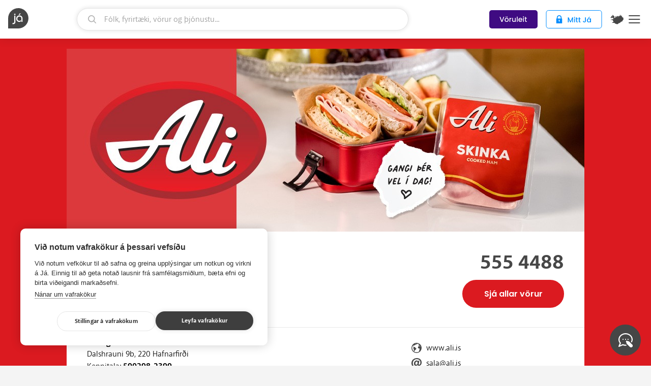

--- FILE ---
content_type: text/html; charset=utf-8
request_url: https://ja.is/sild-og-fiskur-matvaelaidja/
body_size: 19617
content:
<!DOCTYPE html>
<html lang="is" class="">
<head prefix="og: http://ogp.me/ns#">
  <title>Síld og Fiskur ehf - Já.is</title>
  <meta charset="UTF-8"><script type="text/javascript">window.NREUM||(NREUM={});NREUM.info={"beacon":"bam.nr-data.net","errorBeacon":"bam.nr-data.net","licenseKey":"a266e7ce6d","applicationID":"6598610","transactionName":"YAEGYUECWxIDUBAKDllLIkBdAEEIDV1LDQRYShdQUhFWCUxFDQYWRF4UR1wHQAIWbBQCBlI=","queueTime":0,"applicationTime":92,"agent":""};
(window.NREUM||(NREUM={})).init={ajax:{deny_list:["bam.nr-data.net"]},feature_flags:["soft_nav"]};(window.NREUM||(NREUM={})).loader_config={licenseKey:"a266e7ce6d",applicationID:"6598610",browserID:"6598706"};;/*! For license information please see nr-loader-rum-1.308.0.min.js.LICENSE.txt */
(()=>{var e,t,r={163:(e,t,r)=>{"use strict";r.d(t,{j:()=>E});var n=r(384),i=r(1741);var a=r(2555);r(860).K7.genericEvents;const s="experimental.resources",o="register",c=e=>{if(!e||"string"!=typeof e)return!1;try{document.createDocumentFragment().querySelector(e)}catch{return!1}return!0};var d=r(2614),u=r(944),l=r(8122);const f="[data-nr-mask]",g=e=>(0,l.a)(e,(()=>{const e={feature_flags:[],experimental:{allow_registered_children:!1,resources:!1},mask_selector:"*",block_selector:"[data-nr-block]",mask_input_options:{color:!1,date:!1,"datetime-local":!1,email:!1,month:!1,number:!1,range:!1,search:!1,tel:!1,text:!1,time:!1,url:!1,week:!1,textarea:!1,select:!1,password:!0}};return{ajax:{deny_list:void 0,block_internal:!0,enabled:!0,autoStart:!0},api:{get allow_registered_children(){return e.feature_flags.includes(o)||e.experimental.allow_registered_children},set allow_registered_children(t){e.experimental.allow_registered_children=t},duplicate_registered_data:!1},browser_consent_mode:{enabled:!1},distributed_tracing:{enabled:void 0,exclude_newrelic_header:void 0,cors_use_newrelic_header:void 0,cors_use_tracecontext_headers:void 0,allowed_origins:void 0},get feature_flags(){return e.feature_flags},set feature_flags(t){e.feature_flags=t},generic_events:{enabled:!0,autoStart:!0},harvest:{interval:30},jserrors:{enabled:!0,autoStart:!0},logging:{enabled:!0,autoStart:!0},metrics:{enabled:!0,autoStart:!0},obfuscate:void 0,page_action:{enabled:!0},page_view_event:{enabled:!0,autoStart:!0},page_view_timing:{enabled:!0,autoStart:!0},performance:{capture_marks:!1,capture_measures:!1,capture_detail:!0,resources:{get enabled(){return e.feature_flags.includes(s)||e.experimental.resources},set enabled(t){e.experimental.resources=t},asset_types:[],first_party_domains:[],ignore_newrelic:!0}},privacy:{cookies_enabled:!0},proxy:{assets:void 0,beacon:void 0},session:{expiresMs:d.wk,inactiveMs:d.BB},session_replay:{autoStart:!0,enabled:!1,preload:!1,sampling_rate:10,error_sampling_rate:100,collect_fonts:!1,inline_images:!1,fix_stylesheets:!0,mask_all_inputs:!0,get mask_text_selector(){return e.mask_selector},set mask_text_selector(t){c(t)?e.mask_selector="".concat(t,",").concat(f):""===t||null===t?e.mask_selector=f:(0,u.R)(5,t)},get block_class(){return"nr-block"},get ignore_class(){return"nr-ignore"},get mask_text_class(){return"nr-mask"},get block_selector(){return e.block_selector},set block_selector(t){c(t)?e.block_selector+=",".concat(t):""!==t&&(0,u.R)(6,t)},get mask_input_options(){return e.mask_input_options},set mask_input_options(t){t&&"object"==typeof t?e.mask_input_options={...t,password:!0}:(0,u.R)(7,t)}},session_trace:{enabled:!0,autoStart:!0},soft_navigations:{enabled:!0,autoStart:!0},spa:{enabled:!0,autoStart:!0},ssl:void 0,user_actions:{enabled:!0,elementAttributes:["id","className","tagName","type"]}}})());var p=r(6154),m=r(9324);let h=0;const v={buildEnv:m.F3,distMethod:m.Xs,version:m.xv,originTime:p.WN},b={consented:!1},y={appMetadata:{},get consented(){return this.session?.state?.consent||b.consented},set consented(e){b.consented=e},customTransaction:void 0,denyList:void 0,disabled:!1,harvester:void 0,isolatedBacklog:!1,isRecording:!1,loaderType:void 0,maxBytes:3e4,obfuscator:void 0,onerror:void 0,ptid:void 0,releaseIds:{},session:void 0,timeKeeper:void 0,registeredEntities:[],jsAttributesMetadata:{bytes:0},get harvestCount(){return++h}},_=e=>{const t=(0,l.a)(e,y),r=Object.keys(v).reduce((e,t)=>(e[t]={value:v[t],writable:!1,configurable:!0,enumerable:!0},e),{});return Object.defineProperties(t,r)};var w=r(5701);const x=e=>{const t=e.startsWith("http");e+="/",r.p=t?e:"https://"+e};var R=r(7836),k=r(3241);const A={accountID:void 0,trustKey:void 0,agentID:void 0,licenseKey:void 0,applicationID:void 0,xpid:void 0},S=e=>(0,l.a)(e,A),T=new Set;function E(e,t={},r,s){let{init:o,info:c,loader_config:d,runtime:u={},exposed:l=!0}=t;if(!c){const e=(0,n.pV)();o=e.init,c=e.info,d=e.loader_config}e.init=g(o||{}),e.loader_config=S(d||{}),c.jsAttributes??={},p.bv&&(c.jsAttributes.isWorker=!0),e.info=(0,a.D)(c);const f=e.init,m=[c.beacon,c.errorBeacon];T.has(e.agentIdentifier)||(f.proxy.assets&&(x(f.proxy.assets),m.push(f.proxy.assets)),f.proxy.beacon&&m.push(f.proxy.beacon),e.beacons=[...m],function(e){const t=(0,n.pV)();Object.getOwnPropertyNames(i.W.prototype).forEach(r=>{const n=i.W.prototype[r];if("function"!=typeof n||"constructor"===n)return;let a=t[r];e[r]&&!1!==e.exposed&&"micro-agent"!==e.runtime?.loaderType&&(t[r]=(...t)=>{const n=e[r](...t);return a?a(...t):n})})}(e),(0,n.US)("activatedFeatures",w.B)),u.denyList=[...f.ajax.deny_list||[],...f.ajax.block_internal?m:[]],u.ptid=e.agentIdentifier,u.loaderType=r,e.runtime=_(u),T.has(e.agentIdentifier)||(e.ee=R.ee.get(e.agentIdentifier),e.exposed=l,(0,k.W)({agentIdentifier:e.agentIdentifier,drained:!!w.B?.[e.agentIdentifier],type:"lifecycle",name:"initialize",feature:void 0,data:e.config})),T.add(e.agentIdentifier)}},384:(e,t,r)=>{"use strict";r.d(t,{NT:()=>s,US:()=>u,Zm:()=>o,bQ:()=>d,dV:()=>c,pV:()=>l});var n=r(6154),i=r(1863),a=r(1910);const s={beacon:"bam.nr-data.net",errorBeacon:"bam.nr-data.net"};function o(){return n.gm.NREUM||(n.gm.NREUM={}),void 0===n.gm.newrelic&&(n.gm.newrelic=n.gm.NREUM),n.gm.NREUM}function c(){let e=o();return e.o||(e.o={ST:n.gm.setTimeout,SI:n.gm.setImmediate||n.gm.setInterval,CT:n.gm.clearTimeout,XHR:n.gm.XMLHttpRequest,REQ:n.gm.Request,EV:n.gm.Event,PR:n.gm.Promise,MO:n.gm.MutationObserver,FETCH:n.gm.fetch,WS:n.gm.WebSocket},(0,a.i)(...Object.values(e.o))),e}function d(e,t){let r=o();r.initializedAgents??={},t.initializedAt={ms:(0,i.t)(),date:new Date},r.initializedAgents[e]=t}function u(e,t){o()[e]=t}function l(){return function(){let e=o();const t=e.info||{};e.info={beacon:s.beacon,errorBeacon:s.errorBeacon,...t}}(),function(){let e=o();const t=e.init||{};e.init={...t}}(),c(),function(){let e=o();const t=e.loader_config||{};e.loader_config={...t}}(),o()}},782:(e,t,r)=>{"use strict";r.d(t,{T:()=>n});const n=r(860).K7.pageViewTiming},860:(e,t,r)=>{"use strict";r.d(t,{$J:()=>u,K7:()=>c,P3:()=>d,XX:()=>i,Yy:()=>o,df:()=>a,qY:()=>n,v4:()=>s});const n="events",i="jserrors",a="browser/blobs",s="rum",o="browser/logs",c={ajax:"ajax",genericEvents:"generic_events",jserrors:i,logging:"logging",metrics:"metrics",pageAction:"page_action",pageViewEvent:"page_view_event",pageViewTiming:"page_view_timing",sessionReplay:"session_replay",sessionTrace:"session_trace",softNav:"soft_navigations",spa:"spa"},d={[c.pageViewEvent]:1,[c.pageViewTiming]:2,[c.metrics]:3,[c.jserrors]:4,[c.spa]:5,[c.ajax]:6,[c.sessionTrace]:7,[c.softNav]:8,[c.sessionReplay]:9,[c.logging]:10,[c.genericEvents]:11},u={[c.pageViewEvent]:s,[c.pageViewTiming]:n,[c.ajax]:n,[c.spa]:n,[c.softNav]:n,[c.metrics]:i,[c.jserrors]:i,[c.sessionTrace]:a,[c.sessionReplay]:a,[c.logging]:o,[c.genericEvents]:"ins"}},944:(e,t,r)=>{"use strict";r.d(t,{R:()=>i});var n=r(3241);function i(e,t){"function"==typeof console.debug&&(console.debug("New Relic Warning: https://github.com/newrelic/newrelic-browser-agent/blob/main/docs/warning-codes.md#".concat(e),t),(0,n.W)({agentIdentifier:null,drained:null,type:"data",name:"warn",feature:"warn",data:{code:e,secondary:t}}))}},1687:(e,t,r)=>{"use strict";r.d(t,{Ak:()=>d,Ze:()=>f,x3:()=>u});var n=r(3241),i=r(7836),a=r(3606),s=r(860),o=r(2646);const c={};function d(e,t){const r={staged:!1,priority:s.P3[t]||0};l(e),c[e].get(t)||c[e].set(t,r)}function u(e,t){e&&c[e]&&(c[e].get(t)&&c[e].delete(t),p(e,t,!1),c[e].size&&g(e))}function l(e){if(!e)throw new Error("agentIdentifier required");c[e]||(c[e]=new Map)}function f(e="",t="feature",r=!1){if(l(e),!e||!c[e].get(t)||r)return p(e,t);c[e].get(t).staged=!0,g(e)}function g(e){const t=Array.from(c[e]);t.every(([e,t])=>t.staged)&&(t.sort((e,t)=>e[1].priority-t[1].priority),t.forEach(([t])=>{c[e].delete(t),p(e,t)}))}function p(e,t,r=!0){const s=e?i.ee.get(e):i.ee,c=a.i.handlers;if(!s.aborted&&s.backlog&&c){if((0,n.W)({agentIdentifier:e,type:"lifecycle",name:"drain",feature:t}),r){const e=s.backlog[t],r=c[t];if(r){for(let t=0;e&&t<e.length;++t)m(e[t],r);Object.entries(r).forEach(([e,t])=>{Object.values(t||{}).forEach(t=>{t[0]?.on&&t[0]?.context()instanceof o.y&&t[0].on(e,t[1])})})}}s.isolatedBacklog||delete c[t],s.backlog[t]=null,s.emit("drain-"+t,[])}}function m(e,t){var r=e[1];Object.values(t[r]||{}).forEach(t=>{var r=e[0];if(t[0]===r){var n=t[1],i=e[3],a=e[2];n.apply(i,a)}})}},1738:(e,t,r)=>{"use strict";r.d(t,{U:()=>g,Y:()=>f});var n=r(3241),i=r(9908),a=r(1863),s=r(944),o=r(5701),c=r(3969),d=r(8362),u=r(860),l=r(4261);function f(e,t,r,a){const f=a||r;!f||f[e]&&f[e]!==d.d.prototype[e]||(f[e]=function(){(0,i.p)(c.xV,["API/"+e+"/called"],void 0,u.K7.metrics,r.ee),(0,n.W)({agentIdentifier:r.agentIdentifier,drained:!!o.B?.[r.agentIdentifier],type:"data",name:"api",feature:l.Pl+e,data:{}});try{return t.apply(this,arguments)}catch(e){(0,s.R)(23,e)}})}function g(e,t,r,n,s){const o=e.info;null===r?delete o.jsAttributes[t]:o.jsAttributes[t]=r,(s||null===r)&&(0,i.p)(l.Pl+n,[(0,a.t)(),t,r],void 0,"session",e.ee)}},1741:(e,t,r)=>{"use strict";r.d(t,{W:()=>a});var n=r(944),i=r(4261);class a{#e(e,...t){if(this[e]!==a.prototype[e])return this[e](...t);(0,n.R)(35,e)}addPageAction(e,t){return this.#e(i.hG,e,t)}register(e){return this.#e(i.eY,e)}recordCustomEvent(e,t){return this.#e(i.fF,e,t)}setPageViewName(e,t){return this.#e(i.Fw,e,t)}setCustomAttribute(e,t,r){return this.#e(i.cD,e,t,r)}noticeError(e,t){return this.#e(i.o5,e,t)}setUserId(e,t=!1){return this.#e(i.Dl,e,t)}setApplicationVersion(e){return this.#e(i.nb,e)}setErrorHandler(e){return this.#e(i.bt,e)}addRelease(e,t){return this.#e(i.k6,e,t)}log(e,t){return this.#e(i.$9,e,t)}start(){return this.#e(i.d3)}finished(e){return this.#e(i.BL,e)}recordReplay(){return this.#e(i.CH)}pauseReplay(){return this.#e(i.Tb)}addToTrace(e){return this.#e(i.U2,e)}setCurrentRouteName(e){return this.#e(i.PA,e)}interaction(e){return this.#e(i.dT,e)}wrapLogger(e,t,r){return this.#e(i.Wb,e,t,r)}measure(e,t){return this.#e(i.V1,e,t)}consent(e){return this.#e(i.Pv,e)}}},1863:(e,t,r)=>{"use strict";function n(){return Math.floor(performance.now())}r.d(t,{t:()=>n})},1910:(e,t,r)=>{"use strict";r.d(t,{i:()=>a});var n=r(944);const i=new Map;function a(...e){return e.every(e=>{if(i.has(e))return i.get(e);const t="function"==typeof e?e.toString():"",r=t.includes("[native code]"),a=t.includes("nrWrapper");return r||a||(0,n.R)(64,e?.name||t),i.set(e,r),r})}},2555:(e,t,r)=>{"use strict";r.d(t,{D:()=>o,f:()=>s});var n=r(384),i=r(8122);const a={beacon:n.NT.beacon,errorBeacon:n.NT.errorBeacon,licenseKey:void 0,applicationID:void 0,sa:void 0,queueTime:void 0,applicationTime:void 0,ttGuid:void 0,user:void 0,account:void 0,product:void 0,extra:void 0,jsAttributes:{},userAttributes:void 0,atts:void 0,transactionName:void 0,tNamePlain:void 0};function s(e){try{return!!e.licenseKey&&!!e.errorBeacon&&!!e.applicationID}catch(e){return!1}}const o=e=>(0,i.a)(e,a)},2614:(e,t,r)=>{"use strict";r.d(t,{BB:()=>s,H3:()=>n,g:()=>d,iL:()=>c,tS:()=>o,uh:()=>i,wk:()=>a});const n="NRBA",i="SESSION",a=144e5,s=18e5,o={STARTED:"session-started",PAUSE:"session-pause",RESET:"session-reset",RESUME:"session-resume",UPDATE:"session-update"},c={SAME_TAB:"same-tab",CROSS_TAB:"cross-tab"},d={OFF:0,FULL:1,ERROR:2}},2646:(e,t,r)=>{"use strict";r.d(t,{y:()=>n});class n{constructor(e){this.contextId=e}}},2843:(e,t,r)=>{"use strict";r.d(t,{G:()=>a,u:()=>i});var n=r(3878);function i(e,t=!1,r,i){(0,n.DD)("visibilitychange",function(){if(t)return void("hidden"===document.visibilityState&&e());e(document.visibilityState)},r,i)}function a(e,t,r){(0,n.sp)("pagehide",e,t,r)}},3241:(e,t,r)=>{"use strict";r.d(t,{W:()=>a});var n=r(6154);const i="newrelic";function a(e={}){try{n.gm.dispatchEvent(new CustomEvent(i,{detail:e}))}catch(e){}}},3606:(e,t,r)=>{"use strict";r.d(t,{i:()=>a});var n=r(9908);a.on=s;var i=a.handlers={};function a(e,t,r,a){s(a||n.d,i,e,t,r)}function s(e,t,r,i,a){a||(a="feature"),e||(e=n.d);var s=t[a]=t[a]||{};(s[r]=s[r]||[]).push([e,i])}},3878:(e,t,r)=>{"use strict";function n(e,t){return{capture:e,passive:!1,signal:t}}function i(e,t,r=!1,i){window.addEventListener(e,t,n(r,i))}function a(e,t,r=!1,i){document.addEventListener(e,t,n(r,i))}r.d(t,{DD:()=>a,jT:()=>n,sp:()=>i})},3969:(e,t,r)=>{"use strict";r.d(t,{TZ:()=>n,XG:()=>o,rs:()=>i,xV:()=>s,z_:()=>a});const n=r(860).K7.metrics,i="sm",a="cm",s="storeSupportabilityMetrics",o="storeEventMetrics"},4234:(e,t,r)=>{"use strict";r.d(t,{W:()=>a});var n=r(7836),i=r(1687);class a{constructor(e,t){this.agentIdentifier=e,this.ee=n.ee.get(e),this.featureName=t,this.blocked=!1}deregisterDrain(){(0,i.x3)(this.agentIdentifier,this.featureName)}}},4261:(e,t,r)=>{"use strict";r.d(t,{$9:()=>d,BL:()=>o,CH:()=>g,Dl:()=>_,Fw:()=>y,PA:()=>h,Pl:()=>n,Pv:()=>k,Tb:()=>l,U2:()=>a,V1:()=>R,Wb:()=>x,bt:()=>b,cD:()=>v,d3:()=>w,dT:()=>c,eY:()=>p,fF:()=>f,hG:()=>i,k6:()=>s,nb:()=>m,o5:()=>u});const n="api-",i="addPageAction",a="addToTrace",s="addRelease",o="finished",c="interaction",d="log",u="noticeError",l="pauseReplay",f="recordCustomEvent",g="recordReplay",p="register",m="setApplicationVersion",h="setCurrentRouteName",v="setCustomAttribute",b="setErrorHandler",y="setPageViewName",_="setUserId",w="start",x="wrapLogger",R="measure",k="consent"},5289:(e,t,r)=>{"use strict";r.d(t,{GG:()=>s,Qr:()=>c,sB:()=>o});var n=r(3878),i=r(6389);function a(){return"undefined"==typeof document||"complete"===document.readyState}function s(e,t){if(a())return e();const r=(0,i.J)(e),s=setInterval(()=>{a()&&(clearInterval(s),r())},500);(0,n.sp)("load",r,t)}function o(e){if(a())return e();(0,n.DD)("DOMContentLoaded",e)}function c(e){if(a())return e();(0,n.sp)("popstate",e)}},5607:(e,t,r)=>{"use strict";r.d(t,{W:()=>n});const n=(0,r(9566).bz)()},5701:(e,t,r)=>{"use strict";r.d(t,{B:()=>a,t:()=>s});var n=r(3241);const i=new Set,a={};function s(e,t){const r=t.agentIdentifier;a[r]??={},e&&"object"==typeof e&&(i.has(r)||(t.ee.emit("rumresp",[e]),a[r]=e,i.add(r),(0,n.W)({agentIdentifier:r,loaded:!0,drained:!0,type:"lifecycle",name:"load",feature:void 0,data:e})))}},6154:(e,t,r)=>{"use strict";r.d(t,{OF:()=>c,RI:()=>i,WN:()=>u,bv:()=>a,eN:()=>l,gm:()=>s,mw:()=>o,sb:()=>d});var n=r(1863);const i="undefined"!=typeof window&&!!window.document,a="undefined"!=typeof WorkerGlobalScope&&("undefined"!=typeof self&&self instanceof WorkerGlobalScope&&self.navigator instanceof WorkerNavigator||"undefined"!=typeof globalThis&&globalThis instanceof WorkerGlobalScope&&globalThis.navigator instanceof WorkerNavigator),s=i?window:"undefined"!=typeof WorkerGlobalScope&&("undefined"!=typeof self&&self instanceof WorkerGlobalScope&&self||"undefined"!=typeof globalThis&&globalThis instanceof WorkerGlobalScope&&globalThis),o=Boolean("hidden"===s?.document?.visibilityState),c=/iPad|iPhone|iPod/.test(s.navigator?.userAgent),d=c&&"undefined"==typeof SharedWorker,u=((()=>{const e=s.navigator?.userAgent?.match(/Firefox[/\s](\d+\.\d+)/);Array.isArray(e)&&e.length>=2&&e[1]})(),Date.now()-(0,n.t)()),l=()=>"undefined"!=typeof PerformanceNavigationTiming&&s?.performance?.getEntriesByType("navigation")?.[0]?.responseStart},6389:(e,t,r)=>{"use strict";function n(e,t=500,r={}){const n=r?.leading||!1;let i;return(...r)=>{n&&void 0===i&&(e.apply(this,r),i=setTimeout(()=>{i=clearTimeout(i)},t)),n||(clearTimeout(i),i=setTimeout(()=>{e.apply(this,r)},t))}}function i(e){let t=!1;return(...r)=>{t||(t=!0,e.apply(this,r))}}r.d(t,{J:()=>i,s:()=>n})},6630:(e,t,r)=>{"use strict";r.d(t,{T:()=>n});const n=r(860).K7.pageViewEvent},7699:(e,t,r)=>{"use strict";r.d(t,{It:()=>a,KC:()=>o,No:()=>i,qh:()=>s});var n=r(860);const i=16e3,a=1e6,s="SESSION_ERROR",o={[n.K7.logging]:!0,[n.K7.genericEvents]:!1,[n.K7.jserrors]:!1,[n.K7.ajax]:!1}},7836:(e,t,r)=>{"use strict";r.d(t,{P:()=>o,ee:()=>c});var n=r(384),i=r(8990),a=r(2646),s=r(5607);const o="nr@context:".concat(s.W),c=function e(t,r){var n={},s={},u={},l=!1;try{l=16===r.length&&d.initializedAgents?.[r]?.runtime.isolatedBacklog}catch(e){}var f={on:p,addEventListener:p,removeEventListener:function(e,t){var r=n[e];if(!r)return;for(var i=0;i<r.length;i++)r[i]===t&&r.splice(i,1)},emit:function(e,r,n,i,a){!1!==a&&(a=!0);if(c.aborted&&!i)return;t&&a&&t.emit(e,r,n);var o=g(n);m(e).forEach(e=>{e.apply(o,r)});var d=v()[s[e]];d&&d.push([f,e,r,o]);return o},get:h,listeners:m,context:g,buffer:function(e,t){const r=v();if(t=t||"feature",f.aborted)return;Object.entries(e||{}).forEach(([e,n])=>{s[n]=t,t in r||(r[t]=[])})},abort:function(){f._aborted=!0,Object.keys(f.backlog).forEach(e=>{delete f.backlog[e]})},isBuffering:function(e){return!!v()[s[e]]},debugId:r,backlog:l?{}:t&&"object"==typeof t.backlog?t.backlog:{},isolatedBacklog:l};return Object.defineProperty(f,"aborted",{get:()=>{let e=f._aborted||!1;return e||(t&&(e=t.aborted),e)}}),f;function g(e){return e&&e instanceof a.y?e:e?(0,i.I)(e,o,()=>new a.y(o)):new a.y(o)}function p(e,t){n[e]=m(e).concat(t)}function m(e){return n[e]||[]}function h(t){return u[t]=u[t]||e(f,t)}function v(){return f.backlog}}(void 0,"globalEE"),d=(0,n.Zm)();d.ee||(d.ee=c)},8122:(e,t,r)=>{"use strict";r.d(t,{a:()=>i});var n=r(944);function i(e,t){try{if(!e||"object"!=typeof e)return(0,n.R)(3);if(!t||"object"!=typeof t)return(0,n.R)(4);const r=Object.create(Object.getPrototypeOf(t),Object.getOwnPropertyDescriptors(t)),a=0===Object.keys(r).length?e:r;for(let s in a)if(void 0!==e[s])try{if(null===e[s]){r[s]=null;continue}Array.isArray(e[s])&&Array.isArray(t[s])?r[s]=Array.from(new Set([...e[s],...t[s]])):"object"==typeof e[s]&&"object"==typeof t[s]?r[s]=i(e[s],t[s]):r[s]=e[s]}catch(e){r[s]||(0,n.R)(1,e)}return r}catch(e){(0,n.R)(2,e)}}},8362:(e,t,r)=>{"use strict";r.d(t,{d:()=>a});var n=r(9566),i=r(1741);class a extends i.W{agentIdentifier=(0,n.LA)(16)}},8374:(e,t,r)=>{r.nc=(()=>{try{return document?.currentScript?.nonce}catch(e){}return""})()},8990:(e,t,r)=>{"use strict";r.d(t,{I:()=>i});var n=Object.prototype.hasOwnProperty;function i(e,t,r){if(n.call(e,t))return e[t];var i=r();if(Object.defineProperty&&Object.keys)try{return Object.defineProperty(e,t,{value:i,writable:!0,enumerable:!1}),i}catch(e){}return e[t]=i,i}},9324:(e,t,r)=>{"use strict";r.d(t,{F3:()=>i,Xs:()=>a,xv:()=>n});const n="1.308.0",i="PROD",a="CDN"},9566:(e,t,r)=>{"use strict";r.d(t,{LA:()=>o,bz:()=>s});var n=r(6154);const i="xxxxxxxx-xxxx-4xxx-yxxx-xxxxxxxxxxxx";function a(e,t){return e?15&e[t]:16*Math.random()|0}function s(){const e=n.gm?.crypto||n.gm?.msCrypto;let t,r=0;return e&&e.getRandomValues&&(t=e.getRandomValues(new Uint8Array(30))),i.split("").map(e=>"x"===e?a(t,r++).toString(16):"y"===e?(3&a()|8).toString(16):e).join("")}function o(e){const t=n.gm?.crypto||n.gm?.msCrypto;let r,i=0;t&&t.getRandomValues&&(r=t.getRandomValues(new Uint8Array(e)));const s=[];for(var o=0;o<e;o++)s.push(a(r,i++).toString(16));return s.join("")}},9908:(e,t,r)=>{"use strict";r.d(t,{d:()=>n,p:()=>i});var n=r(7836).ee.get("handle");function i(e,t,r,i,a){a?(a.buffer([e],i),a.emit(e,t,r)):(n.buffer([e],i),n.emit(e,t,r))}}},n={};function i(e){var t=n[e];if(void 0!==t)return t.exports;var a=n[e]={exports:{}};return r[e](a,a.exports,i),a.exports}i.m=r,i.d=(e,t)=>{for(var r in t)i.o(t,r)&&!i.o(e,r)&&Object.defineProperty(e,r,{enumerable:!0,get:t[r]})},i.f={},i.e=e=>Promise.all(Object.keys(i.f).reduce((t,r)=>(i.f[r](e,t),t),[])),i.u=e=>"nr-rum-1.308.0.min.js",i.o=(e,t)=>Object.prototype.hasOwnProperty.call(e,t),e={},t="NRBA-1.308.0.PROD:",i.l=(r,n,a,s)=>{if(e[r])e[r].push(n);else{var o,c;if(void 0!==a)for(var d=document.getElementsByTagName("script"),u=0;u<d.length;u++){var l=d[u];if(l.getAttribute("src")==r||l.getAttribute("data-webpack")==t+a){o=l;break}}if(!o){c=!0;var f={296:"sha512-+MIMDsOcckGXa1EdWHqFNv7P+JUkd5kQwCBr3KE6uCvnsBNUrdSt4a/3/L4j4TxtnaMNjHpza2/erNQbpacJQA=="};(o=document.createElement("script")).charset="utf-8",i.nc&&o.setAttribute("nonce",i.nc),o.setAttribute("data-webpack",t+a),o.src=r,0!==o.src.indexOf(window.location.origin+"/")&&(o.crossOrigin="anonymous"),f[s]&&(o.integrity=f[s])}e[r]=[n];var g=(t,n)=>{o.onerror=o.onload=null,clearTimeout(p);var i=e[r];if(delete e[r],o.parentNode&&o.parentNode.removeChild(o),i&&i.forEach(e=>e(n)),t)return t(n)},p=setTimeout(g.bind(null,void 0,{type:"timeout",target:o}),12e4);o.onerror=g.bind(null,o.onerror),o.onload=g.bind(null,o.onload),c&&document.head.appendChild(o)}},i.r=e=>{"undefined"!=typeof Symbol&&Symbol.toStringTag&&Object.defineProperty(e,Symbol.toStringTag,{value:"Module"}),Object.defineProperty(e,"__esModule",{value:!0})},i.p="https://js-agent.newrelic.com/",(()=>{var e={374:0,840:0};i.f.j=(t,r)=>{var n=i.o(e,t)?e[t]:void 0;if(0!==n)if(n)r.push(n[2]);else{var a=new Promise((r,i)=>n=e[t]=[r,i]);r.push(n[2]=a);var s=i.p+i.u(t),o=new Error;i.l(s,r=>{if(i.o(e,t)&&(0!==(n=e[t])&&(e[t]=void 0),n)){var a=r&&("load"===r.type?"missing":r.type),s=r&&r.target&&r.target.src;o.message="Loading chunk "+t+" failed: ("+a+": "+s+")",o.name="ChunkLoadError",o.type=a,o.request=s,n[1](o)}},"chunk-"+t,t)}};var t=(t,r)=>{var n,a,[s,o,c]=r,d=0;if(s.some(t=>0!==e[t])){for(n in o)i.o(o,n)&&(i.m[n]=o[n]);if(c)c(i)}for(t&&t(r);d<s.length;d++)a=s[d],i.o(e,a)&&e[a]&&e[a][0](),e[a]=0},r=self["webpackChunk:NRBA-1.308.0.PROD"]=self["webpackChunk:NRBA-1.308.0.PROD"]||[];r.forEach(t.bind(null,0)),r.push=t.bind(null,r.push.bind(r))})(),(()=>{"use strict";i(8374);var e=i(8362),t=i(860);const r=Object.values(t.K7);var n=i(163);var a=i(9908),s=i(1863),o=i(4261),c=i(1738);var d=i(1687),u=i(4234),l=i(5289),f=i(6154),g=i(944),p=i(384);const m=e=>f.RI&&!0===e?.privacy.cookies_enabled;function h(e){return!!(0,p.dV)().o.MO&&m(e)&&!0===e?.session_trace.enabled}var v=i(6389),b=i(7699);class y extends u.W{constructor(e,t){super(e.agentIdentifier,t),this.agentRef=e,this.abortHandler=void 0,this.featAggregate=void 0,this.loadedSuccessfully=void 0,this.onAggregateImported=new Promise(e=>{this.loadedSuccessfully=e}),this.deferred=Promise.resolve(),!1===e.init[this.featureName].autoStart?this.deferred=new Promise((t,r)=>{this.ee.on("manual-start-all",(0,v.J)(()=>{(0,d.Ak)(e.agentIdentifier,this.featureName),t()}))}):(0,d.Ak)(e.agentIdentifier,t)}importAggregator(e,t,r={}){if(this.featAggregate)return;const n=async()=>{let n;await this.deferred;try{if(m(e.init)){const{setupAgentSession:t}=await i.e(296).then(i.bind(i,3305));n=t(e)}}catch(e){(0,g.R)(20,e),this.ee.emit("internal-error",[e]),(0,a.p)(b.qh,[e],void 0,this.featureName,this.ee)}try{if(!this.#t(this.featureName,n,e.init))return(0,d.Ze)(this.agentIdentifier,this.featureName),void this.loadedSuccessfully(!1);const{Aggregate:i}=await t();this.featAggregate=new i(e,r),e.runtime.harvester.initializedAggregates.push(this.featAggregate),this.loadedSuccessfully(!0)}catch(e){(0,g.R)(34,e),this.abortHandler?.(),(0,d.Ze)(this.agentIdentifier,this.featureName,!0),this.loadedSuccessfully(!1),this.ee&&this.ee.abort()}};f.RI?(0,l.GG)(()=>n(),!0):n()}#t(e,r,n){if(this.blocked)return!1;switch(e){case t.K7.sessionReplay:return h(n)&&!!r;case t.K7.sessionTrace:return!!r;default:return!0}}}var _=i(6630),w=i(2614),x=i(3241);class R extends y{static featureName=_.T;constructor(e){var t;super(e,_.T),this.setupInspectionEvents(e.agentIdentifier),t=e,(0,c.Y)(o.Fw,function(e,r){"string"==typeof e&&("/"!==e.charAt(0)&&(e="/"+e),t.runtime.customTransaction=(r||"http://custom.transaction")+e,(0,a.p)(o.Pl+o.Fw,[(0,s.t)()],void 0,void 0,t.ee))},t),this.importAggregator(e,()=>i.e(296).then(i.bind(i,3943)))}setupInspectionEvents(e){const t=(t,r)=>{t&&(0,x.W)({agentIdentifier:e,timeStamp:t.timeStamp,loaded:"complete"===t.target.readyState,type:"window",name:r,data:t.target.location+""})};(0,l.sB)(e=>{t(e,"DOMContentLoaded")}),(0,l.GG)(e=>{t(e,"load")}),(0,l.Qr)(e=>{t(e,"navigate")}),this.ee.on(w.tS.UPDATE,(t,r)=>{(0,x.W)({agentIdentifier:e,type:"lifecycle",name:"session",data:r})})}}class k extends e.d{constructor(e){var t;(super(),f.gm)?(this.features={},(0,p.bQ)(this.agentIdentifier,this),this.desiredFeatures=new Set(e.features||[]),this.desiredFeatures.add(R),(0,n.j)(this,e,e.loaderType||"agent"),t=this,(0,c.Y)(o.cD,function(e,r,n=!1){if("string"==typeof e){if(["string","number","boolean"].includes(typeof r)||null===r)return(0,c.U)(t,e,r,o.cD,n);(0,g.R)(40,typeof r)}else(0,g.R)(39,typeof e)},t),function(e){(0,c.Y)(o.Dl,function(t,r=!1){if("string"!=typeof t&&null!==t)return void(0,g.R)(41,typeof t);const n=e.info.jsAttributes["enduser.id"];r&&null!=n&&n!==t?(0,a.p)(o.Pl+"setUserIdAndResetSession",[t],void 0,"session",e.ee):(0,c.U)(e,"enduser.id",t,o.Dl,!0)},e)}(this),function(e){(0,c.Y)(o.nb,function(t){if("string"==typeof t||null===t)return(0,c.U)(e,"application.version",t,o.nb,!1);(0,g.R)(42,typeof t)},e)}(this),function(e){(0,c.Y)(o.d3,function(){e.ee.emit("manual-start-all")},e)}(this),function(e){(0,c.Y)(o.Pv,function(t=!0){if("boolean"==typeof t){if((0,a.p)(o.Pl+o.Pv,[t],void 0,"session",e.ee),e.runtime.consented=t,t){const t=e.features.page_view_event;t.onAggregateImported.then(e=>{const r=t.featAggregate;e&&!r.sentRum&&r.sendRum()})}}else(0,g.R)(65,typeof t)},e)}(this),this.run()):(0,g.R)(21)}get config(){return{info:this.info,init:this.init,loader_config:this.loader_config,runtime:this.runtime}}get api(){return this}run(){try{const e=function(e){const t={};return r.forEach(r=>{t[r]=!!e[r]?.enabled}),t}(this.init),n=[...this.desiredFeatures];n.sort((e,r)=>t.P3[e.featureName]-t.P3[r.featureName]),n.forEach(r=>{if(!e[r.featureName]&&r.featureName!==t.K7.pageViewEvent)return;if(r.featureName===t.K7.spa)return void(0,g.R)(67);const n=function(e){switch(e){case t.K7.ajax:return[t.K7.jserrors];case t.K7.sessionTrace:return[t.K7.ajax,t.K7.pageViewEvent];case t.K7.sessionReplay:return[t.K7.sessionTrace];case t.K7.pageViewTiming:return[t.K7.pageViewEvent];default:return[]}}(r.featureName).filter(e=>!(e in this.features));n.length>0&&(0,g.R)(36,{targetFeature:r.featureName,missingDependencies:n}),this.features[r.featureName]=new r(this)})}catch(e){(0,g.R)(22,e);for(const e in this.features)this.features[e].abortHandler?.();const t=(0,p.Zm)();delete t.initializedAgents[this.agentIdentifier]?.features,delete this.sharedAggregator;return t.ee.get(this.agentIdentifier).abort(),!1}}}var A=i(2843),S=i(782);class T extends y{static featureName=S.T;constructor(e){super(e,S.T),f.RI&&((0,A.u)(()=>(0,a.p)("docHidden",[(0,s.t)()],void 0,S.T,this.ee),!0),(0,A.G)(()=>(0,a.p)("winPagehide",[(0,s.t)()],void 0,S.T,this.ee)),this.importAggregator(e,()=>i.e(296).then(i.bind(i,2117))))}}var E=i(3969);class I extends y{static featureName=E.TZ;constructor(e){super(e,E.TZ),f.RI&&document.addEventListener("securitypolicyviolation",e=>{(0,a.p)(E.xV,["Generic/CSPViolation/Detected"],void 0,this.featureName,this.ee)}),this.importAggregator(e,()=>i.e(296).then(i.bind(i,9623)))}}new k({features:[R,T,I],loaderType:"lite"})})()})();</script>
  <meta name="viewport" content="width=device-width, viewport-fit=cover, initial-scale=1.0">
  <meta name="format-detection" content="telephone=no">
  
  <meta name="apple-itunes-app" content="app-id=829550202">
  <meta name="google-play-app" content="app-id=is.ja.jaapp">
  
  <meta name="facebook-domain-verification" content="x37fj9flwqvuqeopa2sm5jqggm46g2">
  <link rel="apple-touch-icon" href="https://d1u1k9z2dfyx06.cloudfront.net/i/fav-large.65d895453bfc.png">
  <link rel="shortcut icon" href="https://d1u1k9z2dfyx06.cloudfront.net/i/fav.1fbfdac3b7e4.ico">
  <link rel="icon" type="image/png" sizes="64x64" href="https://d1u1k9z2dfyx06.cloudfront.net/i/favicon-64x64.d84196a2397f.png">
  
  
  
  <link rel="alternate" hreflang="is" href="https://ja.is/sild-og-fiskur-matvaelaidja/">
  
  <link rel="alternate" hreflang="en" href="https://en.ja.is/sild-og-fiskur-matvaelaidja/">
  
  
  <!-- Google Tag Manager -->
<script>(function(w,d,s,l,i){w[l]=w[l]||[];w[l].push({'gtm.start':
new Date().getTime(),event:'gtm.js'});var f=d.getElementsByTagName(s)[0],
j=d.createElement(s),dl=l!='dataLayer'?'&l='+l:'';j.async=true;j.src=
'https://www.googletagmanager.com/gtm.js?id='+i+dl;f.parentNode.insertBefore(j,f);
})(window,document,'script','dataLayer','GTM-M75PF47');</script>
<!-- End Google Tag Manager -->

  
  <link href="https://d1u1k9z2dfyx06.cloudfront.net/dist/app.aa08493095f5.css" rel="stylesheet" />
  <link rel="preconnect" href="https://fonts.googleapis.com">
  <link rel="preconnect" href="https://fonts.gstatic.com" crossorigin>
  <link rel="preload" as="font" type="font/woff2" href="https://d1u1k9z2dfyx06.cloudfront.net/dist/fonts/akagipro/akagipro-bd.b0a8e44ab617b55b9e59.1fcd28ffe65d.woff2" crossorigin>
  <link rel="preload" as="font" type="font/woff2" href="https://d1u1k9z2dfyx06.cloudfront.net/dist/fonts/akagipro/akagipro-bk.03ca67158b8f110fa28f.b29008b663e9.woff2" crossorigin>
  
<script>
  (function(){
    // define the key where the global analytics object will be accessible
    // customers can safely set this to be something else if need be
    var globalAnalyticsKey = "analytics"

    // Create a queue, but don't obliterate an existing one!
    var analytics = window[globalAnalyticsKey] = window[globalAnalyticsKey] || [];

    // If the real analytics.js is already on the page return.
    if (analytics.initialize) return;

    // If the snippet was invoked already show an error.
    if (analytics.invoked) {
      if (window.console && console.error) {
        console.error("Segment snippet included twice.");
      }
      return;
    }

    // Invoked flag, to make sure the snippet
    // is never invoked twice.
    analytics.invoked = true;

    // A list of the methods in Analytics.js to stub.
    analytics.methods = [
      'trackSubmit',
      'trackClick',
      'trackLink',
      'trackForm',
      'pageview',
      'identify',
      'reset',
      'group',
      'track',
      'ready',
      'alias',
      'debug',
      'page',
      'screen',
      'once',
      'off',
      'on',
      'addSourceMiddleware',
      'addIntegrationMiddleware',
      'setAnonymousId',
      'addDestinationMiddleware',
      'register'
    ];

    // Define a factory to create stubs. These are placeholders
    // for methods in Analytics.js so that you never have to wait
    // for it to load to actually record data. The `method` is
    // stored as the first argument, so we can replay the data.
    analytics.factory = function(e) {
      return function() {
        if (window[globalAnalyticsKey].initialized) {
          // Sometimes users assigned analytics to a variable before analytics is done loading, resulting in a stale reference.
          // If so, proxy any calls to the 'real' analytics instance.
          return window[globalAnalyticsKey][e].apply(window[globalAnalyticsKey], arguments);
        }
        var args = Array.prototype.slice.call(arguments);
        
        // Add buffered page context object so page information is always up-to-date
        if (["track", "screen", "alias", "group", "page", "identify"].indexOf(e) > -1) {
          var c = document.querySelector("link[rel='canonical']");
          args.push({
            __t: 'bpc',
            c: c && c.getAttribute("href") || undefined,
            p: location.pathname,
            u: location.href,
            s: location.search,
            t: document.title,
            r: document.referrer
          });
        }
  
        args.unshift(e);
        analytics.push(args);
        return analytics;
      };
    };

    // For each of our methods, generate a queueing stub.
    for (var i = 0; i < analytics.methods.length; i++) {
      var key = analytics.methods[i];
      analytics[key] = analytics.factory(key);
    }

    // Define a method to load Analytics.js from our CDN,
    // and that will be sure to only ever load it once.
    analytics.load = function(key, options) {
      // Create an async script element based on your key.
      var t = document.createElement("script");
      t.type = "text/javascript";
      t.async = true;
      t.setAttribute("data-global-segment-analytics-key", globalAnalyticsKey)
      t.src = "https://cdn.segment.com/analytics.js/v1/" + key + "/analytics.min.js";

      // Insert our script next to the first script element.
      var first = document.getElementsByTagName("script")[0];
      first.parentNode.insertBefore(t, first);
      analytics._loadOptions = options;
    };
    analytics._writeKey = "EnOS2QrU9AIKMEuHHgdiCpT28gAdmiNU";

    // Add a version to keep track of what's in the wild.
    analytics.SNIPPET_VERSION = "5.2.1";
    analytics.JA_VERSION = "0.0.3";

    
    var IPMaskMiddleware = function ({ payload, next, integrations }) {
     payload.obj.context.ip = '0.0.0.0';
     next(payload);
    };
    analytics.addSourceMiddleware(IPMaskMiddleware);
    

    

    

    

    

    
      var page = {"name": "Detail", "properties": {"type": "company", "clusterKey": "sild-og-fiskur-matvaelaidja", "nameId": "151814"}};
      analytics.page(page.category, page.name, page.properties, page.options);
    

  })();
</script>

  
  
  <script>
function ngettext(s,p,c){return (c%10!=1 || c%100==11)?p:s};
function gettext_noop(m){return m};
gettext = gettext_noop;
function pgettext(c,m){return m};
function npgettext(cx,s,p,c){return ngettext(s,p,c)};
function interpolate(f,o,n){
  if(n){
    return f.replace(/%\(\w+\)s/g, function(m){return String(o[m.slice(2,-2)])});
  }else{
    return f.replace(/%s/g, function(m){return String(o.shift())});
  }
}
  </script>


  
  
    

  <meta property="fb:app_id" content="117577358301991" />


  <meta property="og:site_name" content="Já.is">
  <meta property="og:type" content="website">
  <meta property="og:url" content="https://ja.is/sild-og-fiskur-matvaelaidja/">



    
      <meta property="og:image" content="https://d1u1k9z2dfyx06.cloudfront.net/search/ja_share_1.a5a92da8c1ed.png">
      <meta property="og:image:width" content="1200" />
      <meta property="og:image:height" content="628" />
    
  
  
  
    <style type="text/css">
      body.info { background-color: #db1a20; }
      .action-branded { background-color: #db1a20 !important; }
      .desktop-result-header {border: none !important}
      .result-info-component {border: none !important}
      .takk-result-card {border: none !important}
      .see-more-products {border: none !important}
    </style>
  

  
    <meta property="og:image" content="https://ja.is/og_banner/sild-og-fiskur-matvaelaidja/">
    <meta property="og:image:width" content="600">
    <meta property="og:image:height" content="315">
  

  
    <meta property="og:image" content="https://ja.is/og_360/151814/">
    <meta property="og:image:width" content="879">
    <meta property="og:image:height" content="460">
  
  
    <meta property="og:image" content="https://ja.is/kort/static/?x=356471&amp;y=400888&amp;z=10&amp;mark_x=356471&amp;mark_y=400888&amp;mark=1&amp;width=1200&amp;height=630&amp;mark_type=white">
    <meta property="og:image:width" content="1200">
    <meta property="og:image:height" content="630">
  

  
    <meta property="og:description" content="Síld og Fiskur ehf, Dalshrauni 9b, 220 Hafnarfirði. Upplýsingar um símanúmer, tengiliðaupplýsingar, kort, vegvísun, götumynd og afgreiðslutíma." >
    <meta name="description" content="Síld og Fiskur ehf, Dalshrauni 9b, 220 Hafnarfirði. Upplýsingar um símanúmer, tengiliðaupplýsingar, kort, vegvísun, götumynd og afgreiðslutíma.">
  

</head>
<body class=" sub info branded light-theme">
  <!-- Google Tag Manager (noscript) -->
<noscript><iframe src="https://www.googletagmanager.com/ns.html?id=GTM-M75PF47"
height="0" width="0" style="display:none;visibility:hidden"></iframe></noscript>
<!-- End Google Tag Manager (noscript) -->

  
  
    



  
  
    <div id="fb-root"></div>
    <script>
      window.fbAppId = '117577358301991';
      window.fbAsyncInit = function() {
        // init the FB JS SDK
        FB.init({
          appId      : '117577358301991', // App ID from the App Dashboard
          status     : true, // check the login status upon init? // ja-fb.js depends on this
          cookie     : false, // set sessions cookies to allow your server to access the session?
          localStorage: true,
          xfbml      : false, // parse XFBML tags on this page? // required for fb-login-button
          version    : 'v19.0'
        });
      };

      // Load the SDK's source Asynchronously
      (function(d, s, id, debug){
        var js, fjs = d.getElementsByTagName(s)[0];
        if (d.getElementById(id)) return;
        js = d.createElement(s); js.id = id;
        js.src = "//connect.facebook.net/is_IS/sdk" + (debug?"/debug":"") + ".js";
        fjs.parentNode.insertBefore(js, fjs);
      }(document, 'script', 'facebook-jssdk', false));
    </script>
  
  <script>
    
    window.user = {
      is_authenticated: false,
      
      image: "",
      initials: "",
      
      hasWishlists: false,
    };
    
  </script>

  
  <div id="product-page" class="remove-for-results">
      <div class="result-body" data-name-id="151814"  data-cluster-key="sild-og-fiskur-matvaelaidja" data-category="company">
        <input type="hidden" name="scope" value="ProductPage" id="scopestring" />

        

        





<div class="desktop-result-header">
  
    <div class="result-banner-image-container">
      
        <a href="https://ali.is/"
           target="_blank" rel="noopener nofollow" data-event-name="Followed link" data-event-linktype="webpage" data-event-what="banner">
      
        <img class="result-banner-image" src="https://thumbs-cdn.ja.is/is-ja-stella/images/6886b626-473f-47f9-8016-80293937b607_orig/1018x360/0,0,1018,360/0/0/44a22170d626b916/" alt="Síld og Fiskur ehf">
      
        </a>
      
    </div>
  


    <div class="desktop-result-header-text">
      
      <div class="desktop-result-header-heading">
        <div class="desktop-result-header-brand">
          
            <div class="desktop-result-logo-container">
              
                <img class="desktop-result-logo" src="https://thumbs-cdn.ja.is/is-ja-stella/images/f3ea7369-6b4b-40b2-a4ed-1ea36dd7c72a_orig/120x70/0/0/0/0ec3e78b71acfde2/" alt="Síld og Fiskur ehf" srcset="https://thumbs-cdn.ja.is/is-ja-stella/images/f3ea7369-6b4b-40b2-a4ed-1ea36dd7c72a_orig/120x70/0/0/0/0ec3e78b71acfde2/ 1x, https://thumbs-cdn.ja.is/is-ja-stella/images/f3ea7369-6b4b-40b2-a4ed-1ea36dd7c72a_orig/240x140/0/0/0/cacf8712d0c8891a/ 2x" >
              
            </div>
          
          <div class="desktop-result-slogan">
            
          </div>
        </div>
        <div class="desktop-result-phone">
          <h3 class="large-phone-font  no-margin">
            
            <a href="tel:5554488" data-event-name="Placed a call" data-event-what="link" title="Hringja í 555 4488">555 4488</a>
          </h3>
          
          
          
            <div class="custom-button-container">
              
                <a
                  class="button custom-button"
                  href="https://ali.is/wp-content/uploads/2018/02/Ali-vorulisti-2018-adal.pdf"
                  target="_blank"
                  style="color: #fff !important;
                    background-color: #db1a20 !important;"
                >
                  Sjá allar vörur
                </a>
              
            </div>
          
          
            
          
        </div>
      </div>
      

      <div class="desktop-result-header-sub-heading">
        <div class="desktop-result-info-data">
          <div class="desktop-result-name  ">
            <h1 class="bold no-margin"> Síld og Fiskur ehf <span class="occupation">- Ali matvörur</span></h1>
          </div>
          <div class="desktop-result-further-info">
            
              <p class="no-margin">
                <a class="location address addressfield wait-for-tracking" href="/?q=Dalshrauni%209b%2C%20220%20Hafnarfir%C3%B0i" title="Sjá fleiri skráða að Dalshrauni 9b, 220 Hafnarfirði">
                  Dalshrauni 9b, 220 Hafnarfirði
                </a>
              </p>
            

            
              
                <p class="no-margin"> Kennitala: <span class="bold"> 590298-2399</span></p>
              
            
            
            
              <div class="company-result-open-status border opening-hours-button tippy  "
                   data-tippy-html="#hoursTemplate"
                   data-tippy-interactive="true"
                   data-tippy-placement="bottom-start"
                   data-tippy-trigger="click focus"
                   data-tippy-zindex="90"
                   data-tippy-theme="white"
                   data-tippy-animatefill="false"
                   data-tippy-animation="fade"
              >
                
                  <span class=" negative-circle  large"></span>
                    <p class="no-margin">Lokað | Opnar 07:00</p>
                  </span>
                  <span class="arrow-down" />
                
              </div>
              
              


    <div id="hoursTemplate" style="display: none;">
      <table class='openinghours'>
        
        <tr class="opening-hour">
          <td>
            <span class="bold-time">
              Miðvikudagur
            </span>
            <br/>
            <span class="holiday-name">
              
            </span>
          </td>
          <td>
            <span class="bold-time">
              07:00 - 15:15
            </span>
            <br/>
            <span class="holiday-text green-holiday">
              
            </span>
          </td>
        </tr>
        
        <tr class="opening-hour">
          <td>
            <span class="">
              Fimmtudagur
            </span>
            <br/>
            <span class="holiday-name">
              
            </span>
          </td>
          <td>
            <span class="">
              07:00 - 15:15
            </span>
            <br/>
            <span class="holiday-text green-holiday">
              
            </span>
          </td>
        </tr>
        
        <tr class="opening-hour">
          <td>
            <span class="">
              Föstudagur
            </span>
            <br/>
            <span class="holiday-name">
              
            </span>
          </td>
          <td>
            <span class="">
              07:00 - 14:30
            </span>
            <br/>
            <span class="holiday-text green-holiday">
              
            </span>
          </td>
        </tr>
        
        <tr class="opening-hour">
          <td>
            <span class="">
              Laugardagur
            </span>
            <br/>
            <span class="holiday-name">
              
            </span>
          </td>
          <td>
            <span class="">
              Lokað
            </span>
            <br/>
            <span class="holiday-text green-holiday">
              
            </span>
          </td>
        </tr>
        
        <tr class="opening-hour">
          <td>
            <span class="">
              Sunnudagur
            </span>
            <br/>
            <span class="holiday-name">
              
            </span>
          </td>
          <td>
            <span class="">
              Lokað
            </span>
            <br/>
            <span class="holiday-text green-holiday">
              
            </span>
          </td>
        </tr>
        
        <tr class="opening-hour">
          <td>
            <span class="">
              Mánudagur
            </span>
            <br/>
            <span class="holiday-name">
              
            </span>
          </td>
          <td>
            <span class="">
              07:00 - 15:15
            </span>
            <br/>
            <span class="holiday-text green-holiday">
              
            </span>
          </td>
        </tr>
        
        <tr class="opening-hour">
          <td>
            <span class="">
              Þriðjudagur
            </span>
            <br/>
            <span class="holiday-name">
              
            </span>
          </td>
          <td>
            <span class="">
              07:00 - 15:15
            </span>
            <br/>
            <span class="holiday-text green-holiday">
              
            </span>
          </td>
        </tr>
        
      </table>
    </div>


            
            

          </div>

        </div>
        <div class="desktop-result-info-container">
          
          <div class="desktop-result-info-data flex-row">
            <div class="desktop-result-credit-info">
              


            </div>
            <div class="desktop-result-info-list">
              <!-- TODO: handle too many links -->
                


<ul class="desktop-result-info-list-container" aria-label="Upplýsingahlekkir">
  
    
        <li>
          <a target="_blank" rel="noopener nofollow"
             href="http://www.ali.is"
             class="icon icon-link"
             data-event-name="Followed link" data-event-linktype="webpage"
             data-event-what="link"
             title="Fara á www.ali.is"
             
             >www.ali.is</a>
        </li>
    
        <li>
          <a target="_blank" rel="noopener nofollow"
             href="mailto:sala@ali.is"
             class="icon icon-at"
             data-event-name="Followed link" data-event-linktype="email"
             data-event-what="link"
             title="Senda tölvupóst"
             
             >sala@ali.is</a>
        </li>
    
        <li>
          <a target="_blank" rel="noopener nofollow"
             href="https://www.facebook.com/alimatvorur"
             class="icon icon-facebook"
             data-event-name="Followed link" data-event-linktype="facebook"
             data-event-what="link"
             title="Skoða á Facebook"
             
             >Facebook</a>
        </li>
    
        <li>
          <a target="_blank" rel="noopener nofollow"
             href="https://instagram.com/alimatvorur"
             class="icon icon-instagram"
             data-event-name="Followed link" data-event-linktype="instagram"
             data-event-what="link"
             title="Skoða á Instagram"
             
             >Instagram</a>
        </li>
    
        <li>
          <a target="_blank" rel="noopener nofollow"
             href="http://www.rsk.is/fyrirtaekjaskra/leit/kennitala/5902982399"
             class="icon icon-rsk"
             data-event-name="Followed link" data-event-linktype="rsk"
             data-event-what="link"
             title="Skoða í fyrirtækjaskrá"
             
             >Fyrirtækjaskrá</a>
        </li>
    
        <li>
          <a target="_blank" rel="noopener nofollow"
             href="/vcard/28qX8/"
             class="icon icon-namecard"
             data-event-name="Followed link" data-event-linktype="namecard"
             data-event-what="link"
             title="Sækja vCard nafnspjald"
             
             >Nafnspjald</a>
        </li>
    
  
</ul>

                
            </div>
          </div>
        </div>
      </div>
      <div class="desktop-result-map"></div>
    </div>
    <div class="maps">
      
        



<div class="map-container" >
  <div class="map-container-map">
    <a href="/kort/?d=hashid%3A28qX8&amp;x=356471&amp;y=400888&amp;z=8&amp;type=map" class="wait-for-tracking"
      data-event-name="Viewed map" data-event-what="image"
      data-event-branch="false" id="info-map-app">
      <info-map v-if="this.$mq !== 'small'" :lat="64.080979" :lon="-21.942697" :mobile="false"></info-map>
    </a>
  </div>
  <div class="map-container-description">
    <div>
      <div class="map-address"> <span>Dalshrauni 9b, 220 Hafnarfirði</span> </div>
      <div class="map-logo icon icon-iceland-blue"> <span class="map-text no-margin">Já Kort</span> </div>
    </div>
    <div class="map-directions">
        <a href="/kort/?d=hashid:28qX8&amp;from=N%C3%BAverandi%20sta%C3%B0setning&amp;to=Dalshrauni%209b%2C%20220%20Hafnarfir%C3%B0i"
           class="icon icon-turn-right wait-for-tracking" title="Fá vegvísun"
           data-event-name="Viewed directions" data-event-what="button"
           data-event-branch="false">
        </a>
    </div>
  </div>
</div>


<div class="map-container image-map">
  <div class="map-container-map">
    <a id="ja360wrap" href="/kort/?d=hashid%3A28qX8&amp;x=356471&amp;y=400888&amp;z=8&amp;type=map&amp;ja360=1&amp;ji=3974320&amp;jh=276.67202365176263&amp;fov=80&amp;vlookat=-5" title="Skoða götumynd"
      class="wait-for-tracking"
      data-event-name="Viewed 360" data-event-what="image"
      data-event-branch="false">
      <img src="https://ja360-preview-cdn.ja.is/v1/3974320/920/460/-5.00/285.34/0.00/80/0/" alt="Já 360 götumynd">
    </a>
  </div>
  <a class="map-container-description wait-for-tracking" href="/kort/?d=hashid%3A28qX8&amp;x=356471&amp;y=400888&amp;z=8&amp;type=map&amp;ja360=1&amp;ji=3974320&amp;jh=276.67202365176263&amp;fov=80&amp;vlookat=-5" title="Skoða götumynd"
      data-event-name="Viewed 360" data-event-what="image"
      data-event-branch="false">
    <div class="overlay">
      <span class="icon icon-360"></span>
      <span class="icon icon-big"></span>
    </div>
  </a>
</div>



      
    </div>


    <div class="desktop-result-header-footer font-secondary-color">
      <ja-improve-listing-button
        name="Síld og Fiskur ehf"
        cluster="sild-og-fiskur-matvaelaidja"
      ></ja-improve-listing-button>
     
    </div>

  </div>

        






<div class="mobile-result-header">
    
    <div class="result-banner-image-container">
      
        <a href="https://ali.is/"
           target="_blank" rel="noopener nofollow" data-event-name="Followed link" data-event-linktype="webpage" data-event-what="banner">
      
        <img class="result-banner-image" src="https://thumbs-cdn.ja.is/is-ja-stella/images/6886b626-473f-47f9-8016-80293937b607_orig/1018x360/0,0,1018,360/0/0/44a22170d626b916/" alt="Síld og Fiskur ehf">
      
        </a>
      
    </div>
  

  <div class="result-info-component">
    <div class="result-info-component-data pad-container">
      <div class="info-header" style="display: flex; justify-content: space-between">
        
          <div class="desktop-result-logo-container" style="flex:2">
            
              <img class="desktop-result-logo" style="max-height: 50px;" src="https://thumbs-cdn.ja.is/is-ja-stella/images/f3ea7369-6b4b-40b2-a4ed-1ea36dd7c72a_orig/120x70/0/0/0/0ec3e78b71acfde2/" alt="Síld og Fiskur ehf" srcset="https://thumbs-cdn.ja.is/is-ja-stella/images/f3ea7369-6b4b-40b2-a4ed-1ea36dd7c72a_orig/120x70/0/0/0/0ec3e78b71acfde2/ 1x, https://thumbs-cdn.ja.is/is-ja-stella/images/f3ea7369-6b4b-40b2-a4ed-1ea36dd7c72a_orig/240x140/0/0/0/cacf8712d0c8891a/ 2x" >
            
          </div>
        
        <div style="display: flex;
        flex-direction: column;
        justify-content: center; flex:5">
          <h3 class="no-margin" style="">Síld og Fiskur ehf</h3>
           <p class="no-margin" style="">- Ali matvörur</p> 
        </div>
      </div>
      <div class="detail-contact-options" >
        
          
            <div class="detail-contact-options-container">
              <div class="detail-contact-message action-send-message">
                
                  <a class="action action-branded action-sms action-disabled"
                    data-event-name="Followed link" data-event-linktype="sms" data-event-what="action button" data-event-mobile="true"
                    >
                  </a>
                
              </div>
              <p class="detail-contact-options-text" >Sms</p>
            </div>
          
        

        <div class="detail-contact-options-container">
          <div class="detail-contact-call action-call-number">
            <a class="action action-big action-branded action-call"
              data-event-name="Placed a call" data-event-what="action button" data-event-mobile="true"
              
                href="tel:5554488"
                aria-label="Hringja"
              >
            </a>
          </div>
          <p class="detail-contact-options-text" >Hringja</p>
        </div>

        <div class="detail-contact-options-container">
          <div class="detail-contact-email action-send-email">
            <a class="action action-branded action-email"
              data-event-name="Followed link" data-event-linktype="email" data-event-what="action button" data-event-mobile="true"
              
                href="mailto:sala@ali.is"
                aria-label="Senda tölvupóst"
              >
            </a>
          </div>
          <p class="detail-contact-options-text">Tölvupóstur</p>
        </div>
      </div>
      
        <div class="custom-button-container-mobile">
          
            <a
              class="button custom-button"
              href="https://ali.is/wp-content/uploads/2018/02/Ali-vorulisti-2018-adal.pdf"
              target="_blank"
              style="color: #fff !important;
                background-color: #db1a20 !important;"
            >
              Sjá allar vörur
            </a>
          
        </div>
      

      
      
        <div class="result-info-opening-hours" id="opening-hours-button">
          
            <span class=" negative-circle  large"></span>
            <span>Lokað | Opnar 07:00</span>
          
          <span class="arrow-down" />
        </div>
        

        <div class="opening-hours-detail" id="opening-hours-detail" style="display: none;">
          <div class="shadow-top"></div>
          <table>
            
            <tr class="opening-hour">
              <td>
                <span class="bold-time">
                  Miðvikudagur
                </span>
                <br/>
                <span class="holiday-name">
                  
                </span>
              </td>
              <td>
                <span class="">
                  07:00 - 15:15
                </span>
                <br/>
                <span class="holiday-text green-holiday">
                  
                </span>
              </td>
            </tr>
            
            <tr class="opening-hour">
              <td>
                <span class="">
                  Fimmtudagur
                </span>
                <br/>
                <span class="holiday-name">
                  
                </span>
              </td>
              <td>
                <span class="">
                  07:00 - 15:15
                </span>
                <br/>
                <span class="holiday-text green-holiday">
                  
                </span>
              </td>
            </tr>
            
            <tr class="opening-hour">
              <td>
                <span class="">
                  Föstudagur
                </span>
                <br/>
                <span class="holiday-name">
                  
                </span>
              </td>
              <td>
                <span class="">
                  07:00 - 14:30
                </span>
                <br/>
                <span class="holiday-text green-holiday">
                  
                </span>
              </td>
            </tr>
            
            <tr class="opening-hour">
              <td>
                <span class="">
                  Laugardagur
                </span>
                <br/>
                <span class="holiday-name">
                  
                </span>
              </td>
              <td>
                <span class="">
                  Lokað
                </span>
                <br/>
                <span class="holiday-text green-holiday">
                  
                </span>
              </td>
            </tr>
            
            <tr class="opening-hour">
              <td>
                <span class="">
                  Sunnudagur
                </span>
                <br/>
                <span class="holiday-name">
                  
                </span>
              </td>
              <td>
                <span class="">
                  Lokað
                </span>
                <br/>
                <span class="holiday-text green-holiday">
                  
                </span>
              </td>
            </tr>
            
            <tr class="opening-hour">
              <td>
                <span class="">
                  Mánudagur
                </span>
                <br/>
                <span class="holiday-name">
                  
                </span>
              </td>
              <td>
                <span class="">
                  07:00 - 15:15
                </span>
                <br/>
                <span class="holiday-text green-holiday">
                  
                </span>
              </td>
            </tr>
            
            <tr class="opening-hour">
              <td>
                <span class="">
                  Þriðjudagur
                </span>
                <br/>
                <span class="holiday-name">
                  
                </span>
              </td>
              <td>
                <span class="">
                  07:00 - 15:15
                </span>
                <br/>
                <span class="holiday-text green-holiday">
                  
                </span>
              </td>
            </tr>
            
          </table>
          <div class="shadow-bottom"></div>
        </div>
      
      

      <ul class="result-basic-info-list">
        
          <li class="result-basic-info-list-item">
            <div class="result-basic-info-list-item-data">
              <h3> Heimilisfang </h3>
              <a class="no-margin"
                data-event-name="Placed a call" data-event-what="link" data-event-mobile="true"
                href="tel:5554488">Dalshrauni 9b</a>
            </div>
          </li>
        
        
          <li class="result-basic-info-list-item">
            <div class="result-basic-info-list-item-data">
              <h3> Staður </h3>
              <a class="no-margin"
                data-event-name="Placed a call" data-event-what="link" data-event-mobile="true"
                href="tel:5554488"> 220 Hafnarfirði </a>
            </div>
          </li>
        
        
        
          <li class="result-basic-info-list-item">
            <div class="result-basic-info-list-item-data">
              <h3> Sími </h3>
              <a class=" no-margin"
                data-event-name="Placed a call" data-event-what="link" data-event-mobile="true"
                href="tel:5554488">555 4488</a>
            </div>
          </li>
        
        
        
          <li class="result-basic-info-list-item">
            <div class="result-basic-info-list-item-data">
              <h3> Vefsíða </h3>
              <a class="no-margin" target="_blank" href="http://www.ali.is" rel="noopener nofollow"
                  data-event-name="Followed link" data-event-linktype="webpage" data-event-what="link">
                  www.ali.is
                </a>
            </div>
          </li>
        
        
          <li class="result-basic-info-list-item">
            <div class="result-basic-info-list-item-data">
              <h3> Netfang </h3>
              <a class="no-margin" href="mailto:sala@ali.is"
                data-event-name="Followed link" data-event-linktype="email" data-event-mobile="true"
                data-event-what="link">
                sala@ali.is
              </a>
            </div>
          </li>
        
        
          
            <li class="result-basic-info-list-item">
              <div class="result-basic-info-list-item-data">
                <h3>Samfélagsmiðlar</h3>
                <div class="social-media-icons">
                  
                    <a target="_blank" rel="noopener nofollow"
                      href="https://www.facebook.com/alimatvorur"
                      class="icon icon-facebook"
                      data-event-name="Followed link" data-event-linktype="facebook"
                      data-event-what="icon"
                      title="Skoða á Facebook"
                      ></a>
                  
                    <a target="_blank" rel="noopener nofollow"
                      href="https://instagram.com/alimatvorur"
                      class="icon icon-instagram"
                      data-event-name="Followed link" data-event-linktype="instagram"
                      data-event-what="icon"
                      title="Skoða á Instagram"
                      ></a>
                  
                </div>
              </div>
            </li>
          
        
        
          <li class="result-basic-info-list-item">
            <div class="result-basic-info-list-item-data">
              <h3>Kennitala</h3>
              <p class="no-margin" >590298-2399</p>
            </div>
          </li>
        
      </ul>
    </div>
  </div>

  
  <div class="result-info-component mobile-map" >
    <div class="result-info-component-data  mobile-map-component ">
      <div class="map-container" >
        <div class="map-container-map">
          <a class="wait-for-tracking mapwrap-mobile" href="/kort/?d=hashid%3A28qX8&amp;x=356471&amp;y=400888&amp;z=8&amp;type=map"
            data-event-name="Viewed map" data-event-what="image"
            style="background-image: url();"
            title="Skoða kort" id="mobile-info-map-app">
            <info-map-mobile v-if="this.$mq === 'small'" :lat="64.080979" :lon="-21.942697" :mobile="true"></info-map-mobile>
            <div class="mobile-map-overlay">
              <div class="adress icon icon-iceland">
                Dalshrauni 9b <br>220 Hafnarfirði
              </div>
              <div class="directions mobile-map-button">
                <a class="action action-mapbox wait-for-tracking"
                  data-event-name="Viewed directions"
                  data-event-what="action button"
                  href="/kort/?d=hashid:28qX8&amp;from=N%C3%BAverandi%20sta%C3%B0setning&amp;to=Dalshrauni%209b%2C%20220%20Hafnarfir%C3%B0i"
                  title="Fá vegvísun"><i class="icon icon-turn-right"></i></a>
              </div>
            </div>
          </a>
        </div>
      </div>
      
        <div class="map-container image-map" >
          <div class="map-container-map">
              <a class="wait-for-tracking mapwrap-mobile" href="/kort/?d=hashid%3A28qX8&amp;x=356471&amp;y=400888&amp;z=8&amp;type=map&amp;ja360=1&amp;ji=3974320&amp;jh=276.67202365176263&amp;fov=80&amp;vlookat=-5"
              data-event-name="Viewed 360" data-event-what="image"
              title="Skoða götumynd">
              <img id="map-mobile-360" src="https://ja360-preview-cdn.ja.is/v1/3974320/920/460/-5.00/285.34/0.00/80/0/" alt="Já 360">
              
            </a>
          </div>
          <div class="map-container-description">
            <div class="mobile-map-overlay">
              <a class="mobile-map-button" href="/kort/?d=hashid%3A28qX8&amp;x=356471&amp;y=400888&amp;z=8&amp;type=map&amp;ja360=1&amp;ji=3974320&amp;jh=276.67202365176263&amp;fov=80&amp;vlookat=-5" title="Skoða götumynd"><span class="icon icon-360 icon-center"></span></a>
              <a class="mobile-map-button" href="/kort/?d=hashid%3A28qX8&amp;x=356471&amp;y=400888&amp;z=8&amp;type=map&amp;ja360=1&amp;ji=3974320&amp;jh=276.67202365176263&amp;fov=80&amp;vlookat=-5" title="Skoða götumynd"><span class="icon icon-big icon-center"></span></a>
            </div>
          </div>
        </div>
      
    </div>
  </div>
  

  


  <div class="result-info-component" >
    <div class="result-info-component-data links">
      <a href="/vcard/28qX8/"
        data-event-name="Saved Contact Info" rel="nofollow"
        title="Sækja vCard nafnspjald">Vista sem tengilið</a>
      
        <a target="_blank" data-event-name="Clicked on RSK" rel="nofollow noopener"
          href="http://www.rsk.is/fyrirtaekjaskra/leit/kennitala/5902982399">
          Fyrirtækjaskrá
        </a>
      
      <ja-improve-listing-button
        name="Síld og Fiskur ehf"
        cluster="sild-og-fiskur-matvaelaidja"
      ></ja-improve-listing-button>
    </div>
  </div>
</div>


        

        

        
          


<div class="result-info-component">
  <div id="AdrarSkraningar" class="result-info-component-header collapse-icon icon icon-minus collapsible-header"
       data-collapse-status="true"
       aria-expanded="true">
    <h3 class="secondary-font"> Aðrar skráningar</h3>
  </div>
  <div class="result-info-component-data">
    <ul class="other-registration-list"
      
      aria-label="Aðrar skráningar"
    >
      
        
          



<li class="other-registration-list-item">
  <a data-name-id="8124" class="row list-item wait-for-tracking branch"
      
        href="/sild-og-fiskur-matvaelaidja/7vrGn/"
      
      data-event-name="Clicked on branch">

    <div class="other-registration-item">
      <div class="other-registration-info">
        <div class="comany-result-name">
          <h5 class="no-margin bold">Síld og Fiskur ehf</h5>
        </div>
        <div class="company-result-address">
          
            Minni-Vatnsleysu, 191 Vogum
          
        </div>
      </div>
      <div class="other-registration-opening-hours">
        
      </div>
      <div class="other-registration-arrow">
        
          <div class="other-registration-telephone hide-on-mobile">
            <ul>
              <li>
                
                  <span>424 6617</span>
                
              </li>
              
            </ul>
          </div>
        
        <span 
             href="/sild-og-fiskur-matvaelaidja/7vrGn/"
           
           class="arrow">
        </span>
      </div>
    </div>
  </a>
</li>



        
      
        
          



<li class="other-registration-list-item">
  <a data-name-id="151815" class="row list-item wait-for-tracking branch"
      
        href="/sild-og-fiskur-matvaelaidja/baDZZ/"
      
      data-event-name="Clicked on branch">

    <div class="other-registration-item">
      <div class="other-registration-info">
        <div class="comany-result-name">
          <h5 class="no-margin bold">Síld &amp; Fiskur ehf kjötvinnsla</h5>
        </div>
        <div class="company-result-address">
          
            Dalshrauni 9b, 220 Hafnarfirði
          
        </div>
      </div>
      <div class="other-registration-opening-hours">
        
      </div>
      <div class="other-registration-arrow">
        
          <div class="other-registration-telephone hide-on-mobile">
            <ul>
              <li>
                
                  <span>555 4489</span>
                
              </li>
              
            </ul>
          </div>
        
        <span 
             href="/sild-og-fiskur-matvaelaidja/baDZZ/"
           
           class="arrow">
        </span>
      </div>
    </div>
  </a>
</li>



        
      
    </ul>
    
  </div>
</div>

        

        
          

<div class="result-info-component">
  <div id="Upplysingar" class="result-info-component-header collapse-icon icon icon-minus collapsible-header"
       data-collapse-status="true"
       aria-expanded="true">
    <h3 class="secondary-font"> Um okkur</h3>
  </div>
  <div class="result-info-component-data">
    <div class="result-body-info infodata">
      <p style="text-align: center;"><span style="">Síld og fiskur framleiðir og selur vörur undir merkjum Ali sem er eitt þekktasta vörumerki landsins. Styrkur Ali liggur í langri og farsælli sögu fyrirtækisins sem var stofnað árið 1944 og hefur verið þekkt fyrir gæðavörur í áratugi. Í dag er fyrirtækið einn stærsti framleiðandi landsins á vörum unnum úr grísakjöti. </span><span style=""></span></p>

<p style="text-align: center;"><span style="">Fyrirtækið hefur yfir að ráða miklum og góðum vélakosti sem tryggja vandaða framleiðslu auk þess leggur það mikla áherslu á markvissa vöruþróun neytendum til hagsbóta. </span><span style=""></span></p>
    </div>
  </div>
</div>

        
      </div>

    
    <script type="application/ld+json">
      {"@context": "http://schema.org", "@type": "LocalBusiness", "name": "S\u00edld og Fiskur ehf", "image": ["https://thumbs-cdn.ja.is/is-ja-stella/images/f3ea7369-6b4b-40b2-a4ed-1ea36dd7c72a_orig/120x70/0/0/0/0ec3e78b71acfde2/"]}
    </script>
    
  </div>


  
  <div id="app" class="vue-container" >
    
  <ja-multi-header></ja-multi-header>


    <div class="body" >
      
  <ja-body></ja-body>

    </div>
    <footer class="footer " >
      
        
  <ja-footer></ja-footer>

      
    </footer>


    
      <ja-suggestion-button ></ja-suggestion-button>
    

    <ja-dropdown-menu></ja-dropdown-menu>
  </div>
  

  <script src="https://cdn.adnuntius.com/adn.js" async></script>
  <script id="map_tiles_config" type="application/json">{"MAP_TILES_URL": "https://tiles.aws-prod.ja.is/static/styles/"}</script>
  <script id="turnstile_config" type="application/json">{"site_key": "0x4AAAAAAA0UV0e2xRyNu0er"}</script>
  
  <script>
    window.item = {
      name: "Síld og Fiskur ehf",
      cluster: "sild-og-fiskur-matvaelaidja",
    }
    
  </script>
  
  
  <script src="https://d1u1k9z2dfyx06.cloudfront.net/dist/app-1a25a4f6bc4038acd061.c1f957397e7b.js" ></script>

  <script src="https://d1u1k9z2dfyx06.cloudfront.net/dist/product_page-aea5b5989e89026d7a6f.037099f1536a.js" ></script>


  <script src="https://challenges.cloudflare.com/turnstile/v0/api.js" defer></script>
  
<!-- tracking begins -->

<script src="https://d1u1k9z2dfyx06.cloudfront.net/js/jquery-3.3.1.min.a09e13ee94d5.js"></script>
 
 <script type="text/javascript" src="https://d1u1k9z2dfyx06.cloudfront.net/ja_segment/track.791a8afe0978.js"></script>
<script>
  window.autotracking.init({
    getAdditionalProperties: function(el, properties) {
      function getMediaSize(w) {
        return w < 768 ? 'mobile' : w < 992 ? 'tablet' : 'desktop';
      }

      properties['nameId'] = (el && el.closest('[data-name-id]').data('name-id')) || properties['nameId'];
      properties['clusterKey'] = (el && el.closest('[data-cluster-key]').data('cluster-key')) || properties['clusterKey'];
      properties['category'] = (el && el.closest('[data-category]').data('category')) || properties['category'];
      properties['label'] = (el &&  el.closest('[data-cluster-key]').data('cluster-key')) || properties['label'];
      properties['device'] = getMediaSize(window.innerWidth);
      return properties;
    }
  })
</script>
<!-- tracking ends -->


</body>
</html>
<!-- Generated by 0.0.0.0 on 21-01-2026 02:11:57 -->


--- FILE ---
content_type: image/svg+xml
request_url: https://d1u1k9z2dfyx06.cloudfront.net/dist/img/icons/link.9d442ec8318826062506.6166d6c0b7c8.svg
body_size: 996
content:
<svg xmlns="http://www.w3.org/2000/svg" preserveAspectRatio="xMidYMid" viewBox="0 0 32 32"><path d="M4.68 4.68A15.4 15.4 0 0 1 16 0q6.64 0 11.32 4.68A15.4 15.4 0 0 1 32 16q0 6.64-4.68 11.32A15.4 15.4 0 0 1 16 32q-6.64 0-11.32-4.68A15.4 15.4 0 0 1 0 16Q0 9.36 4.68 4.68m2.46 21.75.15.14q.5.43 1.64 1.14-1.8-1.78-1.5-5.57l.21-1.71q.08-.15-.1-.4t-.18-.39q0-.5-.29-.64l-.28-.29a4 4 0 0 1-.86-1.21q-.57-1.2.71-3.07.37-.57-.14-1.36l-.57-.93q0-.2-.25-.43-.25-.21-.18-.42.07-.36-.29-.43-.21-.15-.35-.22-.5-.28-.43-.96t-.07-.9A13.6 13.6 0 0 0 2.39 17a13.4 13.4 0 0 0 3.11 7.79l.07.07v.07h.07q.43.57.65.78a7 7 0 0 0 .71.65zm2.93 1.93.57.28q.43.15.72.22 1.36.5 3.07.71 3.21.36 5.93-.57 1.92-.64 3.07-1.43.2-.14.43-.86.2-.71.28-.85.22-.43.25-1.61.04-1.18.61-1.75.36-.43.43-.79.07-.34-.04-.82-.1-.45-.1-.82 0-.21.21-.93.22-.7.07-1.14 0-.14-.28-.04-.3.11-.36-.03-.14-.22-.54-.25a4 4 0 0 0-.85.03q-.47.08-.61.08-.86-.15-2.36-1.65-.21-.21.07-1.85.08-.22.15-1 .06-.8.32-1.18.24-.39.89-.54.2-.07.4-.4.17-.31.31-.38l.54-.15q.32-.07.54-.14.34-.08.96.04.6.1.9.1.5 0 1.56.79.22.2.47.25.25.03.57.03t.54.08q.29-.07-.15-.58-.21-.14-.57-.14-.64-.15-1.43-1.03a6 6 0 0 0-1.14-1.11q-.5-.3-.79 0l.08.86q0 .06-.93.35-.65.15-1.22-.71-.35-.65.15-.86H23q.15-.07.29-.1A5 5 0 0 0 24 8.2q.15-.06.29-.17t.21-.25a.3.3 0 0 0 0-.29q-.07-.14-.07-.5-.07-.43-.29-.5-.29-.07-.53-.29a1.3 1.3 0 0 0-.54-.28q-.36-.07-.36-1 0-.5.36-.5h.29a14 14 0 0 0-4.07-1.72q-.29.86-.58.86-.5.15-.64.22-.14.15-.36.46t-.35.46-.32.25q-.18.12-.36-.07a2 2 0 0 1-.4-.6q-.14-.43.04-1.08.19-.63.1-.92h-.63q.5.99-.58 1.35-.28 0-.6-.18a.8.8 0 0 0-.61-.1q-.15 0-.4-.11t-.39-.04q-.93.44-1 .86-.15.65.22.75.36.11.78-.32 1-1 1.79-.43.36.29.36 1 0 .3-.04.5-.03.21-.18.47-.15.24-.43.17l-.25-.1-.25-.15q-.06-.03-.28.04-.15.15-2.07.64-.43.08-1.04.32l-.75.33q-.78.28-.86.85 0 1-.21 1.07-.14.07-.32-.32a4 4 0 0 0-.5-.78q-.33-.4-.75-.32-.72.06-1.36.67-.64.6-.43 1.33.08.14.54.25t.57.21q.1.1-.4.54a.6.6 0 0 0-.03.35l.18 1.07q.07.5.57.79t.93-.07q.36-.36 1-.14 2.79 1.5 3.21 1.92.15.15.54 1 .4.86.68 1 .07.08.82.36.75.29 1.04.64.28.43.03.9-.25.46-.6.75-.16.07-.58 1t-.57 1.07q-.14.2-1.14.5-.07 0-.22.18t-.25.35l-.17.25q-.15.15-.5.65-.36.5-.72.71a2.9 2.9 0 0 0-1.28 3.14q.21.87.78 1.15M23.21 6.7q.43.93.22 1.08-.15.15-.47.07t-.46-.43a1 1 0 0 1-.07-.43l-.07-.21h-.22q-.42.15-.43-.29.08-.14.36-.29 0-.07-.07-.14-.08-.42.21-.36.57.15 1 1" fill="#474747" fill-rule="evenodd"/></svg>